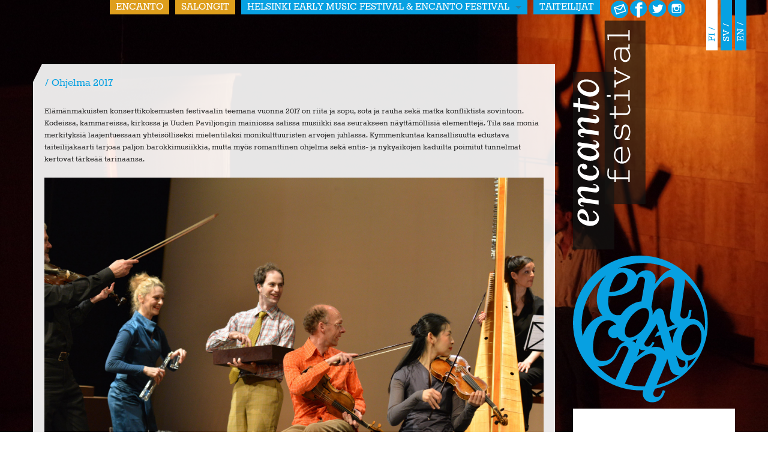

--- FILE ---
content_type: text/html; charset=utf-8
request_url: http://encanto.fi/festival/aiemmat-festivaalit/ohjelma-2017/
body_size: 7787
content:
<!DOCTYPE html>
<html class="no-js festival" lang="fi">
  <head>
	<meta http-equiv="content-type" content="text/html; charset=utf-8" />
    <meta name="viewport" content="width=device-width, initial-scale=1.0" />
	<title>Encanto - Ohjelma 2017 </title>
	<meta name="description" content="" />
	<link rel="stylesheet" type="text/css" href="/site/templates/stylesheets/app.css" />
	<link rel="stylesheet" type="text/css" href="/site/modules/MarkupSocialShareButtons/themes/round-black/theme.css" />
	
    <script src="/site/templates/bower_components/modernizr/modernizr.js"></script>
    <link href='https://fonts.googleapis.com/css?family=Milonga|Muli:300,300italic,400,400italic' rel='stylesheet' type='text/css'>
  </head>
<body class="" style="background: url(/site/assets/files/1086/imgp0076-1.jpg) no-repeat center center fixed;
 		-webkit-background-size: cover; 
	  -moz-background-size: cover;
	  -o-background-size: cover;
	  background-size: cover;">
<script>
  (function(i,s,o,g,r,a,m){i['GoogleAnalyticsObject']=r;i[r]=i[r]||function(){
  (i[r].q=i[r].q||[]).push(arguments)},i[r].l=1*new Date();a=s.createElement(o),
  m=s.getElementsByTagName(o)[0];a.async=1;a.src=g;m.parentNode.insertBefore(a,m)
  })(window,document,'script','//www.google-analytics.com/analytics.js','ga');

  ga('create', 'UA-65706445-1', 'auto');
  ga('send', 'pageview');

</script>
    <div class="contain-to-grid">
    <nav class="top-bar" data-topbar role="navigation">
	  <ul class="title-area ">
		<li class="name">
		  <h1><a href="/"><img class='logo' src='/site/templates/images/Encanto_logo_2016-yhdistys.svg'></a></h1>
		</li>
		<li class="toggle-topbar menu-icon"><a href="#"><span>Menu</span></a></li>
	  </ul>
	<section class="top-bar-section">
	    <ul class="right nav">
			<li class='encanto root'><a href='/'>Encanto</a></li><li class='encanto root'><a href='/salongit/'>Salongit</a></li><li class=' has-dropdown festival'><a href='/festival/'>HELSINKI EARLY MUSIC FESTIVAL &amp; ENCANTO FESTIVAL</a><ul class='submenu dropdown'>
<li class='smitem  '><a href='/festival/epatavallisia-konserttikonsepteja/'>Konserttimuotoilua</a></li>
<li class='smitem  '><a href='/festival/aiemmat-festivaalit/'>ENCANTO FESTIVAL -OHJELMAT 2014-2019</a></li>
</ul>
</li><li class="divider"></li><li class='  '><a href='/festival/taiteilijat/'>Taiteilijat</a></li><li class="divider"></li>	  </ul>
 		  </section>
	  <section class='langswitch right'>
	  	<ul>
		<li class='rotate language '><a href='/en/festival/aiemmat-festivaalit/program-2017/'>EN</a></li><li class='rotate language '><a href='/sv/festival/aiemmat-festivaalit/program-2017/'>SV</a></li><li class='rotate language  active'><a href='/festival/aiemmat-festivaalit/ohjelma-2017/'>FI</a></li>
		<section class='some'>
			<ul class='somelinks' >
				<li class='some'><a href='/uutiskirje/'><img src='/site/templates/images/encanto_email.svg'></a></li>
				<li class='some'><a href='http://www.facebook.com/245709685581159'><img src='/site/templates/images/encanto_facebook.svg'></a></li>
				<li class='some'><a href='https://twitter.com/Encanto_Music'><img src='/site/templates/images/encanto_twitter.svg'></a></li>
				<li class='some'><a href='https://www.instagram.com/encantomusic/'><img src='/site/templates/images/encanto_instagram.svg'></a></li>
			</ul>
		</section>
				</ul>
	  </section>
  </nav>
  </div>
<!--
  	<form class='search' action='/search/' method='get'>
		<input type='text' name='q' placeholder='Search' value='' />
		<button type='submit' name='submit'>Search</button>
	</form>
  <div class="row fullWidth strip">
    	<div id="banner" style="background: url(/site/assets/files/1/uusinvaalee.jpg)  bottom no-repeat ;"></div>
  </div>
-->
    <div class="row">
    	<div class="large-12 columns">
			
	<div class='right'>
			</div>
	<div id='main'>
	
		<!-- main content -->
		<div class="row">
			
						<div class='large-12 columns'>
				<div id='content'>		
				
<div class='row'>
<div class='columns medium-9'>
	<div class='panel'>
	<div class='row festival-title'>
		<div class='medium-12 columns'>
			<h2>Ohjelma 2017<br/>
				<span class='date'></span>
			</h2>
			<p>Elämänmakuisten konserttikokemusten festivaalin teemana vuonna 2017 on riita ja sopu, sota ja rauha sekä matka konfliktista sovintoon. Kodeissa, kammareissa, kirkossa ja Uuden Paviljongin mainiossa salissa musiikki saa seurakseen näyttämöllisiä elementtejä. Tila saa monia merkityksiä laajentuessaan yhteisölliseksi mielentilaksi monikulttuuristen arvojen juhlassa. Kymmenkuntaa kansallisuutta edustava taiteilijakaarti tarjoaa paljon barokkimusiikkia, mutta myös romanttinen ohjelma sekä entis- ja nykyaikojen kaduilta poimitut tunnelmat kertovat tärkeää tarinaansa.</p>

			<img src='/site/assets/files/1265/09_angels_share_oliver_proske.jpg'>

			<p>Kauniaisissa toukokuussa 2017 toista kertaa järjestettävä Encanto Festival puhaltaa klassisen musiikin upeisiin teoksiin uudella tavalla henkeä kun vauhtiin pääsevät saksalaiset ja suomalaiset ja muualta tulevat kokeilevista konserttikäytännöistä kiinnostuneet (barokki)musiikin huipputaitajat. Encanto Festivalin taiteellinen johtaja on maailmaa kiertävä barokkiviulisti Georg Kallweit, joka tuo mukanaan upean kattauksen huippusoittajia mm. Saksasta ja Hollannista. Kotimaisten ja saksalaisten muusikoiden omat ohjelmanumerot värittävät festivaalia, mutta ytimessä on yhteistyö. Vuoden 2017 pääprojekti on Angels' Share.</p>

<p>Festivaalin 2017 suurena teemana on riita ja sovinto. Festivaali osallistuu näin Suomen 100-vuotisen historian käsittelyyn: Sodasta rauhaan, riidasta sovintoon ja surusta lohtuun löytävät niin musikaalisia kuin sanallisia ilmentymiä sekä konserteissa että salongeissa. Kaikissa tapahtumissa Encanton piirissä luodaan keskusteleva ja yhteisöllinen ilmapiiri. Yleisön hellintä taidetapahtumien pitkälle mietityillä sisällöillä ja laadukkaalla esittämisellä, pienet suupalat sopivissa väleissä sekä tuotantoväen luoma ystävällinen ilmapiiri ovat elämänläheisen festivaalin ydinmissioita. Viikonloppua voi viettää useassakin tapahtumassa uusia ja vanhoja ystäviä kohdaten.</p>
		</div>
	</div>		
</div>

<div class='panel'>
				<div class='row event-list' data-equalizer>
					<div class='medium-9 columns' data-equalizer-watch>
						<p class='date'>/ 24.05.2017 / 19.00 / Sininen huvila, Helsinki<br/>
						<span class='address'>Linnunlauluntie 11</span></p>
						<h2 class='event-header'>OUVERTURE
						<span class='subtitle'>Nelikätisesti Mendelssohn, Schubert, Schumann, Brahms</span></h2>
						<p>Amsterdam Piano Duo<br />
Leo van Doeselaar &amp; Wyneke Jordans<br />
Risto Nordell, juonto</p>
						<p><p>Kesäyön unelma -alkusoitto 17-vuotiaan Felix Mendelssohnin ensiversiona, Schubertin Fantasia f-molli, Brahmisin unkarilaisia tansseja ja muita upeita teoksia flyygelin ääressä! Risto Nordellin puheet limittyvät musiikkiohjelman ja taukojen kanssa ja musiikkia on luvassa tarpeeksi, sillä salonkinautintoon ei kuulu kiire. Yhteisistä hetkistä ja Töölönlahden maisemista kannattaa jäädä nauttimaan ohjelman jälkeenkin.</p>

<p>Encanto Festivalin avajaiskonsertti toteutetaan yhteistyössä ja osana Linnunlaulun huviloiden ympärivuotista salonkisarjaa Helsingissä.</p></p>
						<p class='readmore'><a href='/festival/aiemmat-festivaalit/ohjelma-2017/ouverture/'>&gt; Lue lisää</a></p><div class='ticketlink'><a href='https://liveto.fi/tapahtumat/ouverture-nelikatisesti-mendelssohn-schubert-schumann/'>OSTA LIPUT</a></div>

					</div>
					<div class='medium-3 columns' data-equalizer-watch>
						<div class='pict'>
							<img class='right' src='/site/assets/files/1274/jordans-vandoeselaar_fp.200x200.jpeg'>
							<ul class='MarkupSocialShareButtons cf'><li class='mssb-item mssb-email'>
                            <a title='email' href='mailto:?subject=OUVERTURE&body=%0A%0Ahttp%3A%2F%2Fencanto.fi%2Ffestival%2Faiemmat-festivaalit%2Fohjelma-2017%2Fouverture%2F%0A%0AKes%C3%A4y%C3%B6n%20unelma%20-alkusoitto%2017-vuotiaan%20Felix%20Mendelssohnin%20ensiversiona%2C%20Schubertin%20Fantasia%E2%80%A6'><img src="/site/modules/MarkupSocialShareButtons/themes/round-black/png/mail.png"/></a>
                        </li><li class='mssb-item mssb-facebook mssb-popup'>
                            <a target='_blank' title='facebook' href='https://www.facebook.com/sharer/sharer.php?s=100&p[title]=OUVERTURE&p[summary]=Kes%C3%A4y%C3%B6n%20unelma%20-alkusoitto%2017-vuotiaan%20Felix%20Mendelssohnin%20ensiversiona%2C%20Schubertin%20Fantasia%E2%80%A6&p[url]=http%3A%2F%2Fencanto.fi%2Ffestival%2Faiemmat-festivaalit%2Fohjelma-2017%2Fouverture%2F&p[images][0]=http%3A%2F%2Fencanto.fi%2Fsite%2Fassets%2Ffiles%2F1274%2Fjordans-vandoeselaar_fp.jpeg'><img src="/site/modules/MarkupSocialShareButtons/themes/round-black/png/facebook-square.png"/></a>
                        </li><li class='mssb-item mssb-twitter mssb-popup'>
                            <a target='_blank' title='twitter' href='https://twitter.com/intent/tweet?url=http%3A%2F%2Fencanto.fi%2Ffestival%2Faiemmat-festivaalit%2Fohjelma-2017%2Fouverture%2F&text=Kes%C3%A4y%C3%B6n%20unelma%20-alkusoitto%2017-vuotiaan%20Felix%20Mendelssohnin%20ensiversiona%2C%20Schubertin%20Fantasia%E2%80%A6&hashtags='><img src="/site/modules/MarkupSocialShareButtons/themes/round-black/png/twitter.png"/></a>
                        </li></ul>
							<!---->
						</div>
					</div>
				</div>
			</div>
			
<div class='panel'>
				<div class='row event-list' data-equalizer>
					<div class='medium-9 columns' data-equalizer-watch>
						<p class='date'>/ 25.05.2017 / 19.00 / Uusi Paviljonki<br/>
						<span class='address'>Läntinen koulupolku 1-3</span></p>
						<h2 class='event-header'>CONSILIUM EUROPA
						<span class='subtitle'>Musikaalinen kaksintaistelu, konserttoja</span></h2>
						<p>Encanto House Band<br />
Roman Schatz, juonto</p>
						<p><p>Bach - Telemann - Vivaldi - Sammartini</p>

<p>Kaksoiskonserttojen huumaa, toinen toistaan parempaa soitantaa ”concertare”-hengessä. Solisteina esiintyy Encanto House Bandin jäseniä kuten Mayumi Hirasaki, Georg Kallweit, Hanna Haapamäki ja Jussi Seppänen. Roman Schatz juontaa konsertin.</p></p>
						<p class='readmore'><a href='/festival/aiemmat-festivaalit/ohjelma-2017/consilium-europa/'>&gt; Lue lisää</a></p><div class='ticketlink'><a href='https://liveto.fi/tapahtumat/encanto-festival-consilium-europa/?q=con'>OSTA LIPUT</a></div>

					</div>
					<div class='medium-3 columns' data-equalizer-watch>
						<div class='pict'>
							<img class='right' src='/site/assets/files/1275/imgp0197.200x200.png'>
							<ul class='MarkupSocialShareButtons cf'><li class='mssb-item mssb-email'>
                            <a title='email' href='mailto:?subject=CONSILIUM%20EUROPA&body=%0A%0Ahttp%3A%2F%2Fencanto.fi%2Ffestival%2Faiemmat-festivaalit%2Fohjelma-2017%2Fconsilium-europa%2F%0A%0ABach%20-%20Telemann%20-%20Vivaldi%20-%20Sammartini%0A%0AKaksoiskonserttojen%20huumaa%2C%20toinen%20toistaan%20parempaa%E2%80%A6'><img src="/site/modules/MarkupSocialShareButtons/themes/round-black/png/mail.png"/></a>
                        </li><li class='mssb-item mssb-facebook mssb-popup'>
                            <a target='_blank' title='facebook' href='https://www.facebook.com/sharer/sharer.php?s=100&p[title]=CONSILIUM%20EUROPA&p[summary]=Bach%20-%20Telemann%20-%20Vivaldi%20-%20Sammartini%0A%0AKaksoiskonserttojen%20huumaa%2C%20toinen%20toistaan%20parempaa%E2%80%A6&p[url]=http%3A%2F%2Fencanto.fi%2Ffestival%2Faiemmat-festivaalit%2Fohjelma-2017%2Fconsilium-europa%2F&p[images][0]=http%3A%2F%2Fencanto.fi%2Fsite%2Fassets%2Ffiles%2F1275%2Fimgp0197.png'><img src="/site/modules/MarkupSocialShareButtons/themes/round-black/png/facebook-square.png"/></a>
                        </li><li class='mssb-item mssb-twitter mssb-popup'>
                            <a target='_blank' title='twitter' href='https://twitter.com/intent/tweet?url=http%3A%2F%2Fencanto.fi%2Ffestival%2Faiemmat-festivaalit%2Fohjelma-2017%2Fconsilium-europa%2F&text=Bach%20-%20Telemann%20-%20Vivaldi%20-%20Sammartini%0A%0AKaksoiskonserttojen%20huumaa%2C%20toinen%20toistaan%20parempaa%E2%80%A6&hashtags='><img src="/site/modules/MarkupSocialShareButtons/themes/round-black/png/twitter.png"/></a>
                        </li></ul>
							<!---->
						</div>
					</div>
				</div>
			</div>
			
<div class='panel'>
				<div class='row event-list' data-equalizer>
					<div class='medium-9 columns' data-equalizer-watch>
						<p class='date'>/ 26.05.2017 / 12.00 / Uusi Paviljonki<br/>
						<span class='address'>Läntinen koulupolku 1-3</span></p>
						<h2 class='event-header'>KRICH!!!
						<span class='subtitle'>Musiikkiteatteria taistosta lohtuun klo 10 ja 12</span></h2>
						<p>Nuorisobarokkiorkesterit Bachs Erben (Michaelstein) ja Itis Ensemble (Itä-Helsingin Musiikkiopisto)<br />
Heike Hennig, ohjaus ja koreografia</p>
						<p><p>Nuoret esiintyvät nuorille konsertissa, jonka dramaturgia käsittelee kiistatilanteita ja sopua. Mukana on katutaiteita ja klassista ohjelmaa. Monikulttuurisuus on moniulotteista sisällön ja esiintyjien osalta, kun mukana on tanssijoita ja muusikoita erilaisista kulttuureista (katu, konserttisali, Eurooppa, Syyria...). Kouluille tarkoitetut ohjelmat antavat paljon keskustelunaiheita ajankohtaisista asioista.</p></p>
						<p class='readmore'><a href='/festival/aiemmat-festivaalit/ohjelma-2017/krich/'>&gt; Lue lisää</a></p>
					</div>
					<div class='medium-3 columns' data-equalizer-watch>
						<div class='pict'>
							<img class='right' src='/site/assets/files/1276/bachs-erben.200x200.jpg'>
							<ul class='MarkupSocialShareButtons cf'><li class='mssb-item mssb-email'>
                            <a title='email' href='mailto:?subject=KRICH%21%21%21&body=%0A%0Ahttp%3A%2F%2Fencanto.fi%2Ffestival%2Faiemmat-festivaalit%2Fohjelma-2017%2Fkrich%2F%0A%0ANuoret%20esiintyv%C3%A4t%20nuorille%20konsertissa%2C%20jonka%20dramaturgia%20k%C3%A4sittelee%20kiistatilanteita%20ja%20sopua.%E2%80%A6'><img src="/site/modules/MarkupSocialShareButtons/themes/round-black/png/mail.png"/></a>
                        </li><li class='mssb-item mssb-facebook mssb-popup'>
                            <a target='_blank' title='facebook' href='https://www.facebook.com/sharer/sharer.php?s=100&p[title]=KRICH%21%21%21&p[summary]=Nuoret%20esiintyv%C3%A4t%20nuorille%20konsertissa%2C%20jonka%20dramaturgia%20k%C3%A4sittelee%20kiistatilanteita%20ja%20sopua.%E2%80%A6&p[url]=http%3A%2F%2Fencanto.fi%2Ffestival%2Faiemmat-festivaalit%2Fohjelma-2017%2Fkrich%2F&p[images][0]=http%3A%2F%2Fencanto.fi%2Fsite%2Fassets%2Ffiles%2F1276%2Fbachs-erben.jpg'><img src="/site/modules/MarkupSocialShareButtons/themes/round-black/png/facebook-square.png"/></a>
                        </li><li class='mssb-item mssb-twitter mssb-popup'>
                            <a target='_blank' title='twitter' href='https://twitter.com/intent/tweet?url=http%3A%2F%2Fencanto.fi%2Ffestival%2Faiemmat-festivaalit%2Fohjelma-2017%2Fkrich%2F&text=Nuoret%20esiintyv%C3%A4t%20nuorille%20konsertissa%2C%20jonka%20dramaturgia%20k%C3%A4sittelee%20kiistatilanteita%20ja%20sopua.%E2%80%A6&hashtags='><img src="/site/modules/MarkupSocialShareButtons/themes/round-black/png/twitter.png"/></a>
                        </li></ul>
							<!---->
						</div>
					</div>
				</div>
			</div>
			
<div class='panel'>
				<div class='row event-list' data-equalizer>
					<div class='medium-9 columns' data-equalizer-watch>
						<p class='date'>/ 26.05.2017 / 19.00 / Kauniaisten kirkko<br/>
						<span class='address'>Kavallintie 3</span></p>
						<h2 class='event-header'>INCONTRO
						<span class='subtitle'>Virtuoosivariaatioita tiloissa</span></h2>
						<p>Urban Strings<br />
Leo van Doeselaar, urut</p>
						<p><p>Buxtehude - Bach - Danksagmüller - Pachelbel - Biber</p>

<p>Kaiku, kaanon, variaatio, muutos sekä yksinäisyydestä yhteiseen kuvaavat konserttitapahtuman taiteellista kaarrosta. Tila on yksi konsertin olennainen elementti kun Kauniaisten kirkon kulmat, sopet ja akustiset mahdollisuudet nivoutuvat musikaaliseen tarinaan.</p></p>
						<p class='readmore'><a href='/festival/aiemmat-festivaalit/ohjelma-2017/incontro/'>&gt; Lue lisää</a></p><div class='ticketlink'><a href='https://liveto.fi/tapahtumat/encanto-festival-incontro/'>OSTA LIPUT</a></div>

					</div>
					<div class='medium-3 columns' data-equalizer-watch>
						<div class='pict'>
							<img class='right' src='/site/assets/files/1277/urbanstrings.200x200.jpeg'>
							<ul class='MarkupSocialShareButtons cf'><li class='mssb-item mssb-email'>
                            <a title='email' href='mailto:?subject=INCONTRO&body=%0A%0Ahttp%3A%2F%2Fencanto.fi%2Ffestival%2Faiemmat-festivaalit%2Fohjelma-2017%2Fincontro%2F%0A%0ABuxtehude%20-%20Bach%20-%20Danksagm%C3%BCller%20-%20Pachelbel%20-%20Biber%0A%0AKaiku%2C%20kaanon%2C%20variaatio%2C%20muutos%20sek%C3%A4%E2%80%A6'><img src="/site/modules/MarkupSocialShareButtons/themes/round-black/png/mail.png"/></a>
                        </li><li class='mssb-item mssb-facebook mssb-popup'>
                            <a target='_blank' title='facebook' href='https://www.facebook.com/sharer/sharer.php?s=100&p[title]=INCONTRO&p[summary]=Buxtehude%20-%20Bach%20-%20Danksagm%C3%BCller%20-%20Pachelbel%20-%20Biber%0A%0AKaiku%2C%20kaanon%2C%20variaatio%2C%20muutos%20sek%C3%A4%E2%80%A6&p[url]=http%3A%2F%2Fencanto.fi%2Ffestival%2Faiemmat-festivaalit%2Fohjelma-2017%2Fincontro%2F&p[images][0]=http%3A%2F%2Fencanto.fi%2Fsite%2Fassets%2Ffiles%2F1277%2Furbanstrings.jpeg'><img src="/site/modules/MarkupSocialShareButtons/themes/round-black/png/facebook-square.png"/></a>
                        </li><li class='mssb-item mssb-twitter mssb-popup'>
                            <a target='_blank' title='twitter' href='https://twitter.com/intent/tweet?url=http%3A%2F%2Fencanto.fi%2Ffestival%2Faiemmat-festivaalit%2Fohjelma-2017%2Fincontro%2F&text=Buxtehude%20-%20Bach%20-%20Danksagm%C3%BCller%20-%20Pachelbel%20-%20Biber%0A%0AKaiku%2C%20kaanon%2C%20variaatio%2C%20muutos%20sek%C3%A4%E2%80%A6&hashtags='><img src="/site/modules/MarkupSocialShareButtons/themes/round-black/png/twitter.png"/></a>
                        </li></ul>
							<!---->
						</div>
					</div>
				</div>
			</div>
			
<div class='panel'>
				<div class='row event-list' data-equalizer>
					<div class='medium-9 columns' data-equalizer-watch>
						<p class='date'>/ 27.05.2017 /  / Salonkitilaajien koti, yritys tms.<br/>
						<span class='address'></span></p>
						<h2 class='event-header'>SALON - festivaalitapahtumia yksityistiloissa
						<span class='subtitle'></span></h2>
						
						<p><p><strong>TAIDESALONGIT KAUNIAISISSA, ESPOOSSA HELSINGISSÄ JA LÄHIYMPÄRISTÖSSÄ</strong></p>

<p><em>Salonki on osa lauantaista kokonaiselämystä ja erityislaatuinen tilaisuus nauttia taiteista ja ystävien seurasta monin tavoin! Ystäväjoukon kanssa kokoonnutaan kotiin tai muuhun tilaan iltapäivällä kuulemaan musiikkia ja keskustelemaan taiteista ja päivänpolttavista aiheista kuten festivaaliteemaankin liittyvästä Suomen itsenäisyyden taustalla olevasta sota-rauha-teemasta. Isäntäväki voi halutessaan helliä seuruetta myös ruokatarjoiluilla. Illaksi siirrytään festivaalin päätapahtumaan Uuteen Paviljonkiin koko konkkaronkan voimin. Angels' Share -esityksen jälkeen juhlitaan ja nautitaan Café Makiatan herkkuja vanhojen ja uusien ystävien seurassa.</em></p></p>
						<p class='readmore'><a href='/festival/aiemmat-festivaalit/ohjelma-2017/salon-festivaalitapahtumia-yksityistiloissa/'>&gt; Lue lisää</a></p>
					</div>
					<div class='medium-3 columns' data-equalizer-watch>
						<div class='pict'>
							<img class='right' src='/site/assets/files/1328/salonki2.200x200.jpg'>
							<ul class='MarkupSocialShareButtons cf'><li class='mssb-item mssb-email'>
                            <a title='email' href='mailto:?subject=SALON%20-%20festivaalitapahtumia%20yksityistiloissa&body=%0A%0Ahttp%3A%2F%2Fencanto.fi%2Ffestival%2Faiemmat-festivaalit%2Fohjelma-2017%2Fsalon-festivaalitapahtumia-yksityistiloissa%2F%0A%0ATAIDESALONGIT%20KAUNIAISISSA%2C%20ESPOOSSA%20HELSINGISS%C3%84%20JA%20L%C3%84HIYMP%C3%84RIST%C3%96SS%C3%84%0A%0ASalonki%20on%20osa%E2%80%A6'><img src="/site/modules/MarkupSocialShareButtons/themes/round-black/png/mail.png"/></a>
                        </li><li class='mssb-item mssb-facebook mssb-popup'>
                            <a target='_blank' title='facebook' href='https://www.facebook.com/sharer/sharer.php?s=100&p[title]=SALON%20-%20festivaalitapahtumia%20yksityistiloissa&p[summary]=TAIDESALONGIT%20KAUNIAISISSA%2C%20ESPOOSSA%20HELSINGISS%C3%84%20JA%20L%C3%84HIYMP%C3%84RIST%C3%96SS%C3%84%0A%0ASalonki%20on%20osa%E2%80%A6&p[url]=http%3A%2F%2Fencanto.fi%2Ffestival%2Faiemmat-festivaalit%2Fohjelma-2017%2Fsalon-festivaalitapahtumia-yksityistiloissa%2F&p[images][0]=http%3A%2F%2Fencanto.fi%2Fsite%2Fassets%2Ffiles%2F1328%2Fsalonki2.jpg'><img src="/site/modules/MarkupSocialShareButtons/themes/round-black/png/facebook-square.png"/></a>
                        </li><li class='mssb-item mssb-twitter mssb-popup'>
                            <a target='_blank' title='twitter' href='https://twitter.com/intent/tweet?url=http%3A%2F%2Fencanto.fi%2Ffestival%2Faiemmat-festivaalit%2Fohjelma-2017%2Fsalon-festivaalitapahtumia-yksityistiloissa%2F&text=TAIDESALONGIT%20KAUNIAISISSA%2C%20ESPOOSSA%20HELSINGISS%C3%84%20JA%20L%C3%84HIYMP%C3%84RIST%C3%96SS%C3%84%0A%0ASalonki%20on%20osa%E2%80%A6&hashtags='><img src="/site/modules/MarkupSocialShareButtons/themes/round-black/png/twitter.png"/></a>
                        </li></ul>
							<!---->
						</div>
					</div>
				</div>
			</div>
			
<div class='panel'>
				<div class='row event-list' data-equalizer>
					<div class='medium-9 columns' data-equalizer-watch>
						<p class='date'>/ 27.05.2017 / 19.00 / Uusi Paviljonki<br/>
						<span class='address'>Läntinen koulupolku 1-3</span></p>
						<h2 class='event-header'>ANGELS&#039; SHARE - Staged concert
						<span class='subtitle'>Näyttämöllinen konsertti ja juhlat päälle</span></h2>
						<p>Nico and the Navigators<br />
Urban Strings</p>
						<p><p>”Angel´s share” eli ”enkelin osuus” on viskin tislaukseen liittyvää hävikkiä kuvaava sanontatapa ja myös tässä esiteltävän leikkisän ja vertauskuvia pursuavan konsertti-illan otsikko. Musiikillisia yhtymäkohtia kuullaan Purcellin ja pubimusiikin välillä kun esityksessä kohtaavat vanha korkeakulttuuri ja pubikulttuuri melankolian, vimman ja elämänilon siivittämänä. Tekijöinä ovat palkittu berliiniläinen musiikkiteatteriryhmä Nico and the Navigators sekä berliiniläinen Urban Strings -yhtye.</p></p>
						<p class='readmore'><a href='/festival/aiemmat-festivaalit/ohjelma-2017/angels-share/'>&gt; Lue lisää</a></p><div class='ticketlink'><a href='https://liveto.fi/tapahtumat/encanto-festival-angels-share/?q=angels'>OSTA LIPUT</a></div>

					</div>
					<div class='medium-3 columns' data-equalizer-watch>
						<div class='pict'>
							<img class='right' src='/site/assets/files/1282/09_angels_share_oliver_proske.200x200.jpeg'>
							<ul class='MarkupSocialShareButtons cf'><li class='mssb-item mssb-email'>
                            <a title='email' href='mailto:?subject=ANGELS%27%20SHARE%20-%20Staged%20concert&body=%0A%0Ahttp%3A%2F%2Fencanto.fi%2Ffestival%2Faiemmat-festivaalit%2Fohjelma-2017%2Fangels-share%2F%0A%0A%E2%80%9DAngel%C2%B4s%20share%E2%80%9D%20eli%20%E2%80%9Denkelin%20osuus%E2%80%9D%20on%20viskin%20tislaukseen%20liittyv%C3%A4%C3%A4%20h%C3%A4vikki%C3%A4%20kuvaava%E2%80%A6'><img src="/site/modules/MarkupSocialShareButtons/themes/round-black/png/mail.png"/></a>
                        </li><li class='mssb-item mssb-facebook mssb-popup'>
                            <a target='_blank' title='facebook' href='https://www.facebook.com/sharer/sharer.php?s=100&p[title]=ANGELS%27%20SHARE%20-%20Staged%20concert&p[summary]=%E2%80%9DAngel%C2%B4s%20share%E2%80%9D%20eli%20%E2%80%9Denkelin%20osuus%E2%80%9D%20on%20viskin%20tislaukseen%20liittyv%C3%A4%C3%A4%20h%C3%A4vikki%C3%A4%20kuvaava%E2%80%A6&p[url]=http%3A%2F%2Fencanto.fi%2Ffestival%2Faiemmat-festivaalit%2Fohjelma-2017%2Fangels-share%2F&p[images][0]=http%3A%2F%2Fencanto.fi%2Fsite%2Fassets%2Ffiles%2F1282%2F09_angels_share_oliver_proske.jpeg'><img src="/site/modules/MarkupSocialShareButtons/themes/round-black/png/facebook-square.png"/></a>
                        </li><li class='mssb-item mssb-twitter mssb-popup'>
                            <a target='_blank' title='twitter' href='https://twitter.com/intent/tweet?url=http%3A%2F%2Fencanto.fi%2Ffestival%2Faiemmat-festivaalit%2Fohjelma-2017%2Fangels-share%2F&text=%E2%80%9DAngel%C2%B4s%20share%E2%80%9D%20eli%20%E2%80%9Denkelin%20osuus%E2%80%9D%20on%20viskin%20tislaukseen%20liittyv%C3%A4%C3%A4%20h%C3%A4vikki%C3%A4%20kuvaava%E2%80%A6&hashtags='><img src="/site/modules/MarkupSocialShareButtons/themes/round-black/png/twitter.png"/></a>
                        </li></ul>
							<!---->
						</div>
					</div>
				</div>
			</div>
			
<div class='panel'>
				<div class='row event-list' data-equalizer>
					<div class='medium-9 columns' data-equalizer-watch>
						<p class='date'>/ 28.05.2017 /  / Kauniaisten kirkko<br/>
						<span class='address'>Kavallintie 3</span></p>
						<h2 class='event-header'>EXAUDI
						<span class='subtitle'>Kantaattimessu klo 10 / Högmässa med kantat kl. 12</span></h2>
						<p>Festivaalitaiteilijoita<br />
Festivaalikuoro Chorus Granielis<br />
Anna Marte, sopraano<br />
Teppo Lampela, altto ja basso<br />
Niall Chorell, tenori</p>
						<p><p>Kauniaislaisista laulajista koottu festivaalikuoro vastaa Encanto House Bandin kanssa jumalanpalvelusmusiikista. Upea Bachin kantaatti "Sie werden euch in den Bann tun BWV 44" soi festivaalisunnuntaina sekä suomen- että ruotsinkielisessä jumalanpalveluksessa.</p></p>
						<p class='readmore'><a href='/festival/aiemmat-festivaalit/ohjelma-2017/exaudi/'>&gt; Lue lisää</a></p>
					</div>
					<div class='medium-3 columns' data-equalizer-watch>
						<div class='pict'>
							
							<ul class='MarkupSocialShareButtons cf'><li class='mssb-item mssb-email'>
                            <a title='email' href='mailto:?subject=EXAUDI&body=%0A%0Ahttp%3A%2F%2Fencanto.fi%2Ffestival%2Faiemmat-festivaalit%2Fohjelma-2017%2Fexaudi%2F%0A%0AKauniaislaisista%20laulajista%20koottu%20festivaalikuoro%20vastaa%20Encanto%20House%20Bandin%20kanssa%E2%80%A6'><img src="/site/modules/MarkupSocialShareButtons/themes/round-black/png/mail.png"/></a>
                        </li><li class='mssb-item mssb-facebook mssb-popup'>
                            <a target='_blank' title='facebook' href='https://www.facebook.com/sharer/sharer.php?s=100&p[title]=EXAUDI&p[summary]=Kauniaislaisista%20laulajista%20koottu%20festivaalikuoro%20vastaa%20Encanto%20House%20Bandin%20kanssa%E2%80%A6&p[url]=http%3A%2F%2Fencanto.fi%2Ffestival%2Faiemmat-festivaalit%2Fohjelma-2017%2Fexaudi%2F&p[images][0]='><img src="/site/modules/MarkupSocialShareButtons/themes/round-black/png/facebook-square.png"/></a>
                        </li><li class='mssb-item mssb-twitter mssb-popup'>
                            <a target='_blank' title='twitter' href='https://twitter.com/intent/tweet?url=http%3A%2F%2Fencanto.fi%2Ffestival%2Faiemmat-festivaalit%2Fohjelma-2017%2Fexaudi%2F&text=Kauniaislaisista%20laulajista%20koottu%20festivaalikuoro%20vastaa%20Encanto%20House%20Bandin%20kanssa%E2%80%A6&hashtags='><img src="/site/modules/MarkupSocialShareButtons/themes/round-black/png/twitter.png"/></a>
                        </li></ul>
							<!---->
						</div>
					</div>
				</div>
			</div>
			
<div class='panel'>
				<div class='row event-list' data-equalizer>
					<div class='medium-9 columns' data-equalizer-watch>
						<p class='date'>/ 28.05.2017 / 16.00 / Uusi Paviljonki<br/>
						<span class='address'>Läntinen koulupolku 1-3</span></p>
						<h2 class='event-header'>FINALE
						<span class='subtitle'>Vaelluskonsertti tilassa ja toisessa</span></h2>
						<p>Encanto House Band<br />
Festivaalitaiteilijoita<br />
Festivaalikuoro Chorus Granielis</p>
						<p><p>”Musiikkiruokalistallla” on tarjolla festivaalitaiteilijoiden mukaansatempaavia kamarimusiikkiesityksiä eri tiloissa. Kuulijat kokoavat itselleen mieluisan konserttikokemuksen vaellellen tilasta toiseen. Loppuhuipennuksessa kohtaavat kaikki ja festivaali päättyy Uuden Paviljongin salissa, jossa kuullaan Telemannin musiikkia sekä kuoro-osa Bachin kantaatista BWV 97 In allen meinen Taten.</p></p>
						<p class='readmore'><a href='/festival/aiemmat-festivaalit/ohjelma-2017/finale/'>&gt; Lue lisää</a></p><div class='ticketlink'><a href='https://liveto.fi/tapahtumat/encanto-festival-finale/?q=enca'>OSTA LIPUT</a></div>

					</div>
					<div class='medium-3 columns' data-equalizer-watch>
						<div class='pict'>
							<img class='right' src='/site/assets/files/1280/imgp0143.200x200.jpg'>
							<ul class='MarkupSocialShareButtons cf'><li class='mssb-item mssb-email'>
                            <a title='email' href='mailto:?subject=FINALE&body=%0A%0Ahttp%3A%2F%2Fencanto.fi%2Ffestival%2Faiemmat-festivaalit%2Fohjelma-2017%2Ffinale%2F%0A%0A%E2%80%9DMusiikkiruokalistallla%E2%80%9D%20on%20tarjolla%20festivaalitaiteilijoiden%20mukaansatempaavia%E2%80%A6'><img src="/site/modules/MarkupSocialShareButtons/themes/round-black/png/mail.png"/></a>
                        </li><li class='mssb-item mssb-facebook mssb-popup'>
                            <a target='_blank' title='facebook' href='https://www.facebook.com/sharer/sharer.php?s=100&p[title]=FINALE&p[summary]=%E2%80%9DMusiikkiruokalistallla%E2%80%9D%20on%20tarjolla%20festivaalitaiteilijoiden%20mukaansatempaavia%E2%80%A6&p[url]=http%3A%2F%2Fencanto.fi%2Ffestival%2Faiemmat-festivaalit%2Fohjelma-2017%2Ffinale%2F&p[images][0]=http%3A%2F%2Fencanto.fi%2Fsite%2Fassets%2Ffiles%2F1280%2Fimgp0143.jpg'><img src="/site/modules/MarkupSocialShareButtons/themes/round-black/png/facebook-square.png"/></a>
                        </li><li class='mssb-item mssb-twitter mssb-popup'>
                            <a target='_blank' title='twitter' href='https://twitter.com/intent/tweet?url=http%3A%2F%2Fencanto.fi%2Ffestival%2Faiemmat-festivaalit%2Fohjelma-2017%2Ffinale%2F&text=%E2%80%9DMusiikkiruokalistallla%E2%80%9D%20on%20tarjolla%20festivaalitaiteilijoiden%20mukaansatempaavia%E2%80%A6&hashtags='><img src="/site/modules/MarkupSocialShareButtons/themes/round-black/png/twitter.png"/></a>
                        </li></ul>
							<!---->
						</div>
					</div>
				</div>
			</div>
			
</div>
<div class='columns medium-3'><div id='festival-logo'><a href='/festival/'><img src='/site/templates/images/encanto_festival.svg'></a></div>
<div id='encanto-logo'><a href='/'><img src='/site/templates/images/Encanto_logo_2016.svg'></a></div>
<div id='banner'><a href=''><img src='/site/assets/files/1086/helsinki2020_logo2.jpg'></a></div></div>
</div>				</div>
			</div>
									</div>

	</div>
	<div class="reveal-modal medium" id="myModal" data-reveal style="display: none">
	  <a class="close-reveal-modal" aria-label="Close">&#215;</a>
	</div>
	<!-- footer -->
<footer id='footer'>
	<div class="row">
		<div class="medium-12 columns text-right">
		<a href='/jasensivu/'>Members and musicians</a>		</div>	
	</div>
</footer>
    <script src="/site/templates/bower_components/jquery/dist/jquery.min.js"></script>
    <script src="/site/templates/bower_components/foundation/js/foundation.min.js"></script>
    <script src="/site/templates/js/app.js"></script>
    <script src="/site/templates/js/blog.js"></script>
    <script src="/site/templates/js/MarkupSocialShareButtons.js"></script>
  </body>
</html>

--- FILE ---
content_type: image/svg+xml
request_url: http://encanto.fi/site/templates/images/encanto_instagram.svg
body_size: 896
content:
<?xml version="1.0" encoding="utf-8"?>
<!-- Generator: Adobe Illustrator 15.0.3, SVG Export Plug-In . SVG Version: 6.00 Build 0)  -->
<!DOCTYPE svg PUBLIC "-//W3C//DTD SVG 1.1//EN" "http://www.w3.org/Graphics/SVG/1.1/DTD/svg11.dtd">
<svg version="1.1" id="Layer_1" xmlns="http://www.w3.org/2000/svg" xmlns:xlink="http://www.w3.org/1999/xlink" x="0px" y="0px"
	 width="28.646px" height="30.453px" viewBox="0 0 28.646 30.453" enable-background="new 0 0 28.646 30.453" xml:space="preserve">
<circle fill="#FFFFFF" cx="14.62" cy="15.291" r="11.109"/>
<g id="Group" transform="translate(522.000000, 0.000000)">
	<path id="Shape_2_" fill="#07A0E1" d="M-501.754,11.191V8.958V8.593h-0.351h-2.331v2.598H-501.754z"/>
	<path id="Shape_3_" fill="#07A0E1" d="M-507.749,17.285c1.518,0,2.78-1.25,2.78-2.78c0-0.632-0.184-1.166-0.533-1.615
		c-0.534-0.716-1.348-1.165-2.232-1.165s-1.699,0.449-2.233,1.165c-0.365,0.45-0.533,0.983-0.533,1.615
		C-510.529,16.119-509.265,17.285-507.749,17.285L-507.749,17.285z"/>
	<path id="Shape_4_" fill="#07A0E1" d="M-507.665,0C-515.64,0-522,6.445-522,14.336c0,7.975,6.444,14.335,14.335,14.335
		c7.976,0,14.335-6.444,14.335-14.335C-493.329,6.445-499.773,0-507.665,0L-507.665,0z M-499.957,12.988v6.361
		c0,1.697-1.348,3.047-3.046,3.047h-9.59c-1.699,0-3.047-1.35-3.047-3.047v-6.361V9.759c0-1.699,1.348-3.047,3.047-3.047h9.59
		c1.698,0,3.046,1.348,3.046,3.047V12.988L-499.957,12.988z"/>
	<path id="Shape_1_" fill="#07A0E1" d="M-503.537,14.603c0,2.331-1.881,4.297-4.296,4.297c-2.331,0-4.296-1.882-4.296-4.297
		c0-0.533,0.084-1.081,0.365-1.615h-2.331v6.361c0,0.8,0.632,1.518,1.517,1.518h9.576c0.799,0,1.518-0.633,1.518-1.518v-6.361
		h-2.331C-503.636,13.438-503.537,13.971-503.537,14.603L-503.537,14.603z"/>
</g>
</svg>


--- FILE ---
content_type: application/javascript; charset=UTF-8
request_url: http://encanto.fi/site/templates/js/blog.js
body_size: 431
content:
$(document).ready(function() {

	/* ORIGINAL CODE FROM THE BLOG PROFILE BY RYAN CRAMER. Added and amended here by Kongondo */

	// mobile navigation
	$("select.nav").change(function() {
		window.location.href = $(this).val();
	}); 

	// Move navigation and search around, depending on whether mobile or desktop
	$(window).resize(function() {
		if($("#top-nav").find("form.mobile").is(":visible")) {
			var $subnav = $("#nav #sub-nav"); 
			if($subnav.size() > 0) {
				$("#sidebar").prepend($subnav); 
				//$("#sidebar").append($("#site-search-form")); 
				//$("#site-search").prepend($("#topnav")); 
			}
		} else {
			$subnav = $("#sidebar #sub-nav"); 
			if($subnav.size() > 0) {
				$("#nav").append($subnav); 
				/*$("#site-search").prepend($("#site-search-form")); */
				$("#nav").prepend($("#top-nav")); 	
			}
		}
	}).resize();

}); 



--- FILE ---
content_type: image/svg+xml
request_url: http://encanto.fi/site/templates/images/encanto_twitter.svg
body_size: 838
content:
<?xml version="1.0" encoding="utf-8"?>
<!-- Generator: Adobe Illustrator 15.0.3, SVG Export Plug-In . SVG Version: 6.00 Build 0)  -->
<!DOCTYPE svg PUBLIC "-//W3C//DTD SVG 1.1//EN" "http://www.w3.org/Graphics/SVG/1.1/DTD/svg11.dtd">
<svg version="1.1" id="Layer_1" xmlns="http://www.w3.org/2000/svg" xmlns:xlink="http://www.w3.org/1999/xlink" x="0px" y="0px"
	 width="28.646px" height="30.452px" viewBox="0 0 28.646 30.452" enable-background="new 0 0 28.646 30.452" xml:space="preserve">
<g>
	<path fill="#07A0E1" d="M14.323,28.646c7.91,0,14.322-6.413,14.322-14.322C28.646,6.412,22.233,0,14.323,0
		C6.412,0,0,6.412,0,14.323C-0.001,22.232,6.411,28.646,14.323,28.646"/>
</g>
<g>
	<path fill="#FFFFFF" d="M11.583,22.274c-2.09,0-4.035-0.613-5.674-1.662c0.29,0.033,0.585,0.051,0.883,0.051
		c1.734,0,3.33-0.594,4.597-1.584c-1.619-0.031-2.986-1.1-3.457-2.571c0.226,0.043,0.457,0.067,0.696,0.067
		c0.337,0,0.665-0.047,0.975-0.131c-1.693-0.34-2.969-1.836-2.969-3.629c0-0.016,0-0.031,0-0.047c0.5,0.277,1.07,0.444,1.678,0.463
		c-0.994-0.664-1.647-1.796-1.647-3.08c0-0.679,0.183-1.314,0.502-1.86c1.825,2.238,4.552,3.712,7.628,3.866
		c-0.063-0.271-0.097-0.554-0.097-0.844c0-2.044,1.657-3.7,3.7-3.7c1.064,0,2.026,0.449,2.702,1.168
		c0.842-0.165,1.635-0.474,2.35-0.897c-0.276,0.864-0.863,1.59-1.627,2.048c0.748-0.09,1.463-0.289,2.125-0.583
		c-0.496,0.742-1.123,1.394-1.846,1.916c0.007,0.158,0.011,0.318,0.011,0.479C22.112,16.633,18.389,22.274,11.583,22.274"/>
</g>
</svg>


--- FILE ---
content_type: image/svg+xml
request_url: http://encanto.fi/site/templates/images/encanto_facebook.svg
body_size: 601
content:
<?xml version="1.0" encoding="utf-8"?>
<!-- Generator: Adobe Illustrator 15.0.3, SVG Export Plug-In . SVG Version: 6.00 Build 0)  -->
<!DOCTYPE svg PUBLIC "-//W3C//DTD SVG 1.1//EN" "http://www.w3.org/Graphics/SVG/1.1/DTD/svg11.dtd">
<svg version="1.1" id="Layer_1" xmlns="http://www.w3.org/2000/svg" xmlns:xlink="http://www.w3.org/1999/xlink" x="0px" y="0px"
	 width="28.646px" height="30.452px" viewBox="0 0 28.646 30.452" enable-background="new 0 0 28.646 30.452" xml:space="preserve">
<g>
	<path fill="#07A0E1" d="M14.323,28.646c7.91,0,14.322-6.413,14.322-14.322C28.646,6.412,22.233,0,14.323,0
		C6.412,0,0,6.412,0,14.323C-0.001,22.232,6.411,28.646,14.323,28.646"/>
</g>
<g>
	<path fill="#FFFFFF" d="M20.673,4.129v3.988c-3.632-0.48-3.818,0.633-3.742,3.181c0.974,0,3.855,0.011,3.855,0.011v3.418h-3.743
		l-0.021,15.726H11.67V14.685l-3,0.042L8.647,11.18l2.796,0.015c0.272-2.645,0.269-4.686,1.823-6.039
		C14.536,4.05,17.729,3.938,20.673,4.129"/>
</g>
</svg>


--- FILE ---
content_type: image/svg+xml
request_url: http://encanto.fi/site/templates/images/encanto_email.svg
body_size: 548
content:
<?xml version="1.0" encoding="utf-8"?>
<!-- Generator: Adobe Illustrator 15.0.3, SVG Export Plug-In . SVG Version: 6.00 Build 0)  -->
<!DOCTYPE svg PUBLIC "-//W3C//DTD SVG 1.1//EN" "http://www.w3.org/Graphics/SVG/1.1/DTD/svg11.dtd">
<svg version="1.1" id="Layer_1" xmlns="http://www.w3.org/2000/svg" xmlns:xlink="http://www.w3.org/1999/xlink" x="0px" y="0px"
	 width="28.646px" height="28.646px" viewBox="0 0 28.646 28.646" enable-background="new 0 0 28.646 28.646" xml:space="preserve">
<g>
	<g>
		<path fill="#07A0E1" d="M14.322,28.646c7.911,0,14.323-6.413,14.323-14.322C28.646,6.412,22.233,0,14.322,0S0,6.412,0,14.323
			C0,22.232,6.411,28.646,14.322,28.646"/>
	</g>
	<g>
		<polygon fill="none" stroke="#FFFFFF" stroke-width="1.648" points="5.902,11.306 9.305,21.762 23.965,17.005 20.562,6.55 		"/>
	</g>
	<g>
		<polyline fill="none" stroke="#FFFFFF" stroke-width="1.648" points="5.991,11.363 15.573,14.962 20.668,6.738 		"/>
	</g>
</g>
</svg>


--- FILE ---
content_type: image/svg+xml
request_url: http://encanto.fi/site/templates/images/Encanto_logo_2016-yhdistys.svg
body_size: 2649
content:
<?xml version="1.0" encoding="utf-8"?>
<!-- Generator: Adobe Illustrator 15.0.3, SVG Export Plug-In . SVG Version: 6.00 Build 0)  -->
<!DOCTYPE svg PUBLIC "-//W3C//DTD SVG 1.1//EN" "http://www.w3.org/Graphics/SVG/1.1/DTD/svg11.dtd">
<svg version="1.1" id="Layer_1" xmlns="http://www.w3.org/2000/svg" xmlns:xlink="http://www.w3.org/1999/xlink" x="0px" y="0px"
	 width="245.233px" height="267.098px" viewBox="0 0 245.233 267.098" enable-background="new 0 0 245.233 267.098"
	 xml:space="preserve">
<path fill="#DE9E1C" d="M240.256,125.766c0,3.712-0.19,7.379-0.543,11c-2.876-12.715-11.449-21.53-23.104-21.53
	c-1.832,0-3.65,0.258-5.448,0.67c1.721-2.635,2.959-5.581,3.364-8.753l1.13-8.138h-4.747l-1.13,8.138
	c-0.679,4.069-4.295,7.234-8.138,7.234s-6.782-3.165-6.33-7.234l8.364-58.999c0.25-1.78,0.278-3.51,0.141-5.182
	C226.208,63.502,240.256,92.99,240.256,125.766 M127.953,13.463c18.098,0,35.178,4.305,50.318,11.909
	c-9.652,2.39-17.24,10.439-22.746,18.034l-6.556,8.364l1.131-5.878c1.582-12.207-7.46-19.213-16.502-19.213
	c-6.904,0-13.55,3.827-17.739,9.482c-2.868-7.358-10.488-13.697-25.645-13.697c-2.944,0-5.8,0.351-8.557,0.991
	C95.778,17.055,111.442,13.463,127.953,13.463 M60.097,36.296c-8.515,8.95-14.352,21.292-16.231,34.233
	c-2.109,15.421,1.391,29.764,9.757,38.555c-16.414,3.811-30.629,18.93-35.991,37.635c-1.281-6.791-1.98-13.789-1.98-20.953
	C15.65,89.243,33.096,56.805,60.097,36.296 M44.799,201.246c1.212,0.137,2.444,0.223,3.711,0.223c14.97,0,25.717-8.44,31.91-21.041
	l0.022,0.006l5.883-11.523c1.694-3.725,6.15-5.029,10.049-3.984c3.466,0.928,5.687,4.772,3.991,8.498l-23.248,52.471
	C64.89,219.674,53.936,211.305,44.799,201.246 M94.398,232.967l16.962-37.328l8.82-6.924c10.584-8.307,19.833-11.633,25.248-10.182
	c5.198,1.393,7.445,6.87,5.286,12.328l-20.074,47.14c-0.896,0.021-1.786,0.068-2.688,0.068
	C116.265,238.069,104.994,236.28,94.398,232.967 M151.993,235.463l17.54-41.185c0.981-2.313,1.543-4.646,1.741-6.931l5.558,19.164
	c2.189,7.617,8.811,11.789,15.822,11.019C180.627,226.026,166.865,232.219,151.993,235.463 M207.787,204.732
	c1.463-4.006,1.818-8.432,0.618-12.609l-0.256-0.861c5.595-0.56,10.96-3.084,15.679-6.998
	C219.279,191.703,213.887,198.567,207.787,204.732 M197.141,153.325c2.031-15.574,12.02-28.271,22.008-28.271
	s16.251,12.697,14.051,28.271c-2.201,15.743-12.02,28.271-22.008,28.271S194.771,169.068,197.141,153.325 M203.481,191.264
	l0.813,2.732c1.159,3.532-0.824,7.596-4.001,9.043c-2.988,1.362-6.797-0.062-7.769-3.68l-5.194-17.84
	C191.299,187.016,196.885,190.588,203.481,191.264 M190.79,130.339c-4.715,6.398-8.14,14.349-9.393,22.986
	c-0.299,2.173-0.413,4.29-0.423,6.364l-6.469-22.213L190.79,130.339z M142.592,93.599l4.796-28.944l6.78-9.042
	c8.139-10.85,16.276-16.502,21.928-16.502c5.425,0,9.042,4.747,8.363,10.624l-8.138,57.417c-1.008,7.898,2.742,14.655,9.092,17.611
	l-13.191,5.784l-3.161-10.449c-1.913-9.181-3.051-15.882-5.146-19.788c-0.022-0.044-0.047-0.085-0.07-0.127
	c-0.998-1.812-2.194-3.067-3.829-3.568c-6.914-2.117-11.339,4.13-13.564,8.646l-1.81,2.754
	C145.576,102.821,144.657,97.748,142.592,93.599 M152.428,124.141l4.101,13.557l-3.185,1.797l-4.853,8.491l10.312-3.639
	l8.461,29.172c-2.511-3.188-6.088-5.625-10.539-6.818c-4.969-1.331-9.879-0.896-14.543,0.555c1.001-0.945,1.931-1.966,2.677-3.146
	l3.63-5.61l-3.499-1.632l-3.631,5.611c-1.898,2.766-5.652,3.855-8.485,2.535c-2.833-1.321-3.911-4.666-2.18-7.508L152.428,124.141z
	 M114.422,159.067c-1.908-1.56-4.142-2.722-6.523-3.359c-0.393-0.106-0.812-0.11-1.213-0.188c3.594-1.014,7.17-2.581,10.333-4.799
	C115.176,153.428,114.379,156.311,114.422,159.067 M120.168,169.563c0.659,0.452,1.329,0.897,2.088,1.251
	c2.968,1.384,6.323,1.771,9.597,1.328c-2.581,1.621-5.011,3.416-7.238,5.225l-8.429,6.331l2.592-5.342
	C120.071,175.217,120.447,172.26,120.168,169.563 M133.463,96.311c6.832,3.187,6.838,18.404-2.478,32.724
	c-9.471,14.654-24.386,22.712-31.384,19.448c-7.833-3.652-7.082-18.314,2.556-32.89C111.306,101.194,125.633,92.659,133.463,96.311
	 M37.294,154.702c2.75-19.468,10.792-37.031,27.087-37.031c6.136,0,11.85,3.596,14.389,8.464h-2.962
	c-5.927,1.058-11.004,5.924-11.851,11.85c-0.847,6.772,3.809,12.062,10.58,12.062c2.326,0,4.585-0.641,6.614-1.787
	c1.833,3.021,4.412,5.444,7.777,7.014c1.595,0.744,3.53,1.217,5.656,1.445c-6.033,2.225-11.444,6.598-13.9,12.252l-4.335,8.888
	c-4.535,8.853-12.271,14.099-22.338,14.087C37.717,191.928,34.543,174.383,37.294,154.702 M116.615,48.58l0.035-0.06
	c1.698-8.612,4.062-9.861,8.132-9.861c3.617,0,6.782,3.164,6.104,7.233l-6.556,37.502c-12.74,0.487-27.758,9.976-37.363,24.523
	c-1.783,0.362-3.576,0.593-5.336,0.593c-11.802,0-20.17-10.085-16.736-34.762C94.835,73.748,113.174,61.984,116.615,48.58
	 M89.571,30.832c5.579,0,10.728,4.721,9.441,13.733c-1.288,9.656-11.803,21.887-33.046,21.887
	C68.327,50.144,76.696,30.832,89.571,30.832 M245.233,122.617C245.233,54.897,190.335,0,122.616,0S0,54.897,0,122.617
	c0,67.719,54.897,122.616,122.616,122.616c1.732,0,3.45-0.06,5.164-0.132c-3.108,9.404,1.546,18.73,11.274,21.338
	c9.964,2.669,21.699-3.008,25.727-12.842l3.173-7.506l-4.549-1.22l-3.172,7.509c-1.695,3.723-5.973,5.828-9.656,4.84
	c-3.682-0.985-5.685-4.772-4.207-8.556l2.693-6.323C204.064,230.245,245.233,181.252,245.233,122.617"/>
</svg>


--- FILE ---
content_type: image/svg+xml
request_url: http://encanto.fi/site/templates/images/encanto_festival.svg
body_size: 3603
content:
<?xml version="1.0" encoding="utf-8"?>
<!-- Generator: Adobe Illustrator 15.0.3, SVG Export Plug-In  -->
<!DOCTYPE svg PUBLIC "-//W3C//DTD SVG 1.1//EN" "http://www.w3.org/Graphics/SVG/1.1/DTD/svg11.dtd" [
	<!ENTITY ns_flows "http://ns.adobe.com/Flows/1.0/">
]>
<svg version="1.1"
	 xmlns="http://www.w3.org/2000/svg" xmlns:xlink="http://www.w3.org/1999/xlink" xmlns:a="http://ns.adobe.com/AdobeSVGViewerExtensions/3.0/"
	 x="0px" y="0px" width="121px" height="384px" viewBox="9 30.891 121 384"
	 overflow="visible" enable-background="new 9 30.891 121 384" xml:space="preserve">
<defs>
</defs>
<g>
	<g>
		<g>
			<defs>
				<rect id="SVGID_15_" x="9" width="240.001" height="674.681"/>
			</defs>
			<clipPath id="SVGID_16_">
				<use xlink:href="#SVGID_15_"  overflow="visible"/>
			</clipPath>
		</g>
		<g>
			<defs>
				<rect id="SVGID_14_" x="9" width="240.001" height="674.681"/>
			</defs>
			<clipPath id="SVGID_17_">
				<use xlink:href="#SVGID_14_"  overflow="visible"/>
			</clipPath>
			<g clip-path="url(#SVGID_17_)">
				<g>
					<defs>
						<circle id="SVGID_13_" cx="215.483" cy="14.323" r="14.323"/>
					</defs>
					<clipPath id="SVGID_18_">
						<use xlink:href="#SVGID_13_"  overflow="visible"/>
					</clipPath>
				</g>
				<g>
					<defs>
						<rect id="SVGID_12_" x="9" width="240.001" height="674.681"/>
					</defs>
					<clipPath id="SVGID_19_">
						<use xlink:href="#SVGID_12_"  overflow="visible"/>
					</clipPath>
					<g clip-path="url(#SVGID_19_)">
						<g>
							<defs>
								<rect id="SVGID_11_" x="9" width="240.001" height="674.681"/>
							</defs>
							<clipPath id="SVGID_20_">
								<use xlink:href="#SVGID_11_"  overflow="visible"/>
							</clipPath>
							<path clip-path="url(#SVGID_20_)" fill="#07A0E1" d="M173.323,28.646"/>
						</g>
						<g>
							<defs>
								<rect id="SVGID_10_" x="9" width="240.001" height="674.681"/>
							</defs>
							<clipPath id="SVGID_21_">
								<use xlink:href="#SVGID_10_"  overflow="visible"/>
							</clipPath>
							<path clip-path="url(#SVGID_21_)" fill="none" stroke="#FFFFFF" stroke-width="1.648" d="M179.563,6.55"/>
							<path clip-path="url(#SVGID_21_)" fill="none" stroke="#FFFFFF" stroke-width="1.648" d="M182.966,17.005"/>
							<path clip-path="url(#SVGID_21_)" fill="none" stroke="#FFFFFF" stroke-width="1.648" d="M164.903,11.306"/>
						</g>
						<g>
							<defs>
								<rect id="SVGID_9_" x="9" width="240.001" height="674.681"/>
							</defs>
							<clipPath id="SVGID_22_">
								<use xlink:href="#SVGID_9_"  overflow="visible"/>
							</clipPath>
							<path clip-path="url(#SVGID_22_)" fill="none" stroke="#FFFFFF" stroke-width="1.648" d="M179.669,6.738"/>
							<path clip-path="url(#SVGID_22_)" fill="none" stroke="#FFFFFF" stroke-width="1.648" d="M164.991,11.363"/>
						</g>
						<g>
							<defs>
								<rect id="SVGID_8_" x="9" width="240.001" height="674.681"/>
							</defs>
							<clipPath id="SVGID_23_">
								<use xlink:href="#SVGID_8_"  overflow="visible"/>
							</clipPath>
							<g clip-path="url(#SVGID_23_)">
								<g>
									<defs>
										<rect id="SVGID_7_" x="9" width="240.001" height="674.681"/>
									</defs>
									<clipPath id="SVGID_24_">
										<use xlink:href="#SVGID_7_"  overflow="visible"/>
									</clipPath>
									<g clip-path="url(#SVGID_24_)">
										<g opacity="0.7">
											<g>
												<defs>
													<rect id="SVGID_6_" x="52.759" y="25.532" width="86.104" height="314.569"/>
												</defs>
												<clipPath id="SVGID_25_">
													<use xlink:href="#SVGID_6_"  overflow="visible"/>
												</clipPath>
												<rect x="61.759" y="33.29" clip-path="url(#SVGID_25_)" fill="#141412" width="68.104" height="305.811"/>
											</g>
										</g>
										<g>
											<defs>
												<rect id="SVGID_5_" x="9" width="240.001" height="674.681"/>
											</defs>
											<clipPath id="SVGID_26_">
												<use xlink:href="#SVGID_5_"  overflow="visible"/>
											</clipPath>
											<g clip-path="url(#SVGID_26_)">
												<g opacity="0.7">
													<g>
														<defs>
															<rect id="SVGID_4_" y="117.644" width="86.774" height="297.831"/>
														</defs>
														<clipPath id="SVGID_27_">
															<use xlink:href="#SVGID_4_"  overflow="visible"/>
														</clipPath>
														<rect x="9" y="118.644" clip-path="url(#SVGID_27_)" fill="#141412" width="68.774" height="295.831"/>
													</g>
												</g>
												<g>
													<defs>
														<rect id="SVGID_3_" x="9" width="240.001" height="674.681"/>
													</defs>
													<defs>
														<rect id="SVGID_2_" x="9" width="240.001" height="674.681"/>
													</defs>
													<defs>
														<rect id="SVGID_1_" x="9" width="240.001" height="674.681"/>
													</defs>
													<clipPath id="SVGID_28_">
														<use xlink:href="#SVGID_3_"  overflow="visible"/>
													</clipPath>
													<clipPath id="SVGID_29_" clip-path="url(#SVGID_28_)">
														<use xlink:href="#SVGID_2_"  overflow="visible"/>
													</clipPath>
													<clipPath id="SVGID_30_" clip-path="url(#SVGID_29_)">
														<use xlink:href="#SVGID_1_"  overflow="visible"/>
													</clipPath>
													<path clip-path="url(#SVGID_30_)" fill="#FFFFFF" d="M21.021,141.618c0-4.766,6.058-7.753,13.488-6.703
														c7.511,1.05,13.486,5.733,13.486,10.499c0,4.765-5.976,7.834-13.486,6.704
														C27.077,151.148,21.021,146.384,21.021,141.618 M34.508,131.522c-10.016-1.373-18.172,3.555-18.172,11.308
														c0,7.834,8.156,15.345,18.172,16.799c10.014,1.373,18.172-3.877,18.172-11.63
														C52.68,140.165,44.522,132.978,34.508,131.522 M21.101,162.374l-3.23-0.484v9.287l-8.399-1.131v6.784l8.399,1.131
														v7.106l3.23,0.484v-7.107l24.714,3.474c3.796,0.565,6.865-2.101,6.865-5.814c0-3.796-3.069-7.269-6.865-7.834
														l-2.908-0.403v1.776l2.908,0.403c1.453,0.162,2.584,1.535,2.584,2.908c0,1.292-1.131,2.422-2.584,2.18l-24.714-3.473
														V162.374z M45.815,190.641l-2.908-0.404v1.696l2.908,0.403c1.453,0.242,2.584,1.534,2.584,2.907
														s-1.131,2.423-2.584,2.262l-21.08-2.988c-4.603-0.646-8.398,2.504-8.398,7.026c0,4.441,3.473,7.834,6.703,10.176
														l2.988,2.343l-2.1-0.403c-4.361-0.565-6.865,2.666-6.865,5.896c0,3.716,3.069,7.271,6.865,7.834l2.907,0.404v-1.776
														l-2.907-0.404c-1.454-0.241-2.585-1.452-2.585-2.906c0-1.292,1.131-2.423,2.585-2.182l27.702,3.877v-6.783
														l-20.999-2.988l-3.23-2.423c-3.877-2.908-5.896-5.814-5.896-7.834c0-1.939,1.695-3.23,3.796-2.989l20.514,2.908
														c3.796,0.483,6.865-2.101,6.865-5.896C52.68,194.678,49.611,191.124,45.815,190.641 M34.427,245.072
														c7.592,1.05,13.567,5.492,13.567,8.884c0,3.797-5.976,6.219-13.567,5.089c-7.431-0.97-13.487-5.089-13.487-8.885
														C20.94,246.851,26.996,244.022,34.427,245.072 M45.815,233.04l-2.908-0.404v1.696l2.908,0.403
														c1.453,0.242,2.584,1.534,2.584,2.907s-1.131,2.423-2.584,2.261l-26.168-3.715c-1.776-0.242-3.392,1.05-3.392,2.988
														c0,1.775,1.615,3.554,3.392,3.796l3.877,0.564c-4.281,1.131-7.188,4.847-7.188,8.238
														c0,6.784,8.237,13.405,18.091,14.778c10.015,1.373,18.253-2.826,18.253-9.609c0-3.23-2.827-7.915-7.027-10.338
														c3.958,0.646,7.027-2.101,7.027-5.814C52.681,237.077,49.611,233.523,45.815,233.04 M27.319,271.806
														c-4.927-0.729-10.661,2.664-10.661,10.338c0,8.399,8.076,16.071,17.769,17.444c9.853,1.373,17.849-4.037,17.849-12.438
														c0-6.139-3.715-10.42-9.126-12.682l-0.889,2.506c3.634,1.695,6.38,4.52,6.38,8.074c0,6.221-6.703,7.432-14.214,6.383
														c-7.431-1.051-14.134-4.119-14.134-10.34c0-2.342,1.373-4.521,3.23-5.49v1.129c0.404,2.262,2.261,4.201,4.523,4.523
														c2.584,0.322,4.603-1.455,4.603-4.039S30.713,272.208,27.319,271.806 M45.815,306.048l-2.908-0.402v1.695l2.908,0.402
														c1.453,0.242,2.584,1.535,2.584,2.908s-1.131,2.422-2.584,2.26l-21.08-2.986c-4.603-0.646-8.398,2.504-8.398,7.027
														c0,4.441,3.473,7.834,6.703,10.176l2.988,2.342l-2.1-0.402c-4.361-0.564-6.865,2.664-6.865,5.896
														c0,3.715,3.069,7.27,6.865,7.834l2.907,0.404v-1.777l-2.907-0.404c-1.454-0.242-2.585-1.453-2.585-2.906
														c0-1.293,1.131-2.424,2.585-2.182l27.702,3.877v-6.785l-20.999-2.988l-3.23-2.422
														c-3.877-2.908-5.896-5.814-5.896-7.834c0-1.938,1.695-3.23,3.796-2.988l20.514,2.908
														c3.796,0.484,6.865-2.1,6.865-5.896C52.68,310.087,49.611,306.533,45.815,306.048 M24.654,354.347
														c3.635,0.482,8.238,4.441,8.238,12.439c-6.138-0.889-13.407-4.041-13.407-8.886
														C19.486,355.8,21.263,353.86,24.654,354.347 M16.337,357.657c0,9.126,8.642,16.074,18.091,17.447
														c9.449,1.291,17.849-2.988,17.849-11.713c0-7.673-4.765-11.55-9.772-13.408l-0.727,2.586
														c4.199,1.695,6.945,4.926,6.945,8.318c0,4.441-3.796,7.593-13.084,6.3c0-11.792-4.845-18.82-10.176-19.626
														C21.506,346.995,16.337,349.259,16.337,357.657"/>
													<path clip-path="url(#SVGID_30_)" fill="#FFFFFF" d="M101.189,49.231v7.239H66.191l0.659,9.152l2.153-0.12
														l-0.359-6.042h32.545V66.4h2.394V49.23L101.189,49.231L101.189,49.231z M101.189,72.563v5.684h-16.69
														c-5.086,0-7.3,5.504-7.3,10.051c0,4.308,0.957,8.375,2.154,11.067l2.154-0.897c-1.257-3.171-1.915-6.461-1.915-9.871
														c0-3.649,1.436-7.358,5.384-7.358h3.171c-0.299,2.215-0.778,7.18-0.778,9.991c0,5.266,2.634,11.067,8.556,11.067
														c5.443,0,8.555-4.368,8.555-10.41c0-3.889-1.914-8.256-4.367-10.528v-0.12h3.471v-8.674L101.189,72.563L101.189,72.563
														z M96.821,81.237c2.932,2.333,5.265,6.462,5.265,10.529c0,4.068-2.153,7.358-6.162,7.358
														c-3.948,0-6.162-3.829-6.162-7.896c0-4.367,0.539-8.375,0.718-9.991H96.821z M78.097,110.611v11.785h2.393v-4.128
														l20.521,9.213l-20.521,9.213v-4.067h-2.393v12.085h2.393v-4.667l23.69-11.247v-2.272l-23.69-11.247v-4.666
														L78.097,110.611L78.097,110.611z M65.593,160.505h6.222v-3.589h-6.222V160.505z M101.189,149.138v7.18H78.098v8.795
														h2.393v-5.803h20.699v7.357h2.394v-17.529H101.189z M100.173,174.024c1.017,2.333,1.854,4.727,1.854,7.538
														c0,3.648-2.094,6.042-5.684,6.042H80.49V175.7h-2.393v11.904h-7.837v2.991h7.837v6.104h2.393v-6.104h16.093
														c6.043,0,7.896-4.486,7.896-8.555c0-3.352-1.017-6.462-2.034-8.795L100.173,174.024z M96.464,206.391
														c-5.504,0-6.461,6.641-6.94,11.426c-0.478,4.606-0.658,9.932-5.024,9.932c-3.231,0-4.906-3.709-4.906-8.316
														c0-4.965,2.333-8.794,6.162-9.811v-1.914h-7.418v2.152h2.453v0.061c-1.616,1.496-3.591,5.146-3.591,9.453
														c0,4.786,1.915,11.426,7.479,11.426c6.342,0,7.299-7.298,7.598-12.264c0.299-5.146,1.256-8.914,4.727-8.914
														c3.051,0,5.085,3.051,5.085,9.213c0,4.966-2.034,9.932-6.999,11.188v1.854h8.495v-2.213h-3.052v-0.12
														c2.453-2.214,3.948-6.342,3.948-10.709C104.479,212.192,102.206,206.391,96.464,206.391 M91.379,243.54
														c-9.692,0-14.18,6.641-14.18,13.88c0,7.417,5.504,14.177,13.58,14.177c8.437,0,13.7-7.059,13.7-14.417
														c0-5.324-1.914-10.648-3.649-13.342l-2.033,1.257c1.614,2.333,3.23,6.761,3.23,11.785
														c0,5.442-3.949,11.308-10.648,11.485V243.54z M88.985,268.308c-5.563-0.479-9.393-5.443-9.393-10.888
														c0-3.89,1.734-9.871,9.393-10.648V268.308z M67.028,279.494c-0.479,2.393-0.896,6.581-0.896,9.274
														c0,6.043,2.991,8.615,8.076,8.615h3.889v4.486h2.393v-4.486h20.699v4.486h2.394v-19.325h-2.394v11.846H80.489v-12.504
														h-2.393v12.504h-4.487c-3.171,0-5.085-1.436-5.085-5.922c0-3.352,0.479-6.163,0.897-8.497L67.028,279.494z"/>
												</g>
											</g>
										</g>
									</g>
								</g>
							</g>
						</g>
					</g>
				</g>
			</g>
		</g>
	</g>
</g>
</svg>


--- FILE ---
content_type: text/plain
request_url: https://www.google-analytics.com/j/collect?v=1&_v=j102&a=641970835&t=pageview&_s=1&dl=http%3A%2F%2Fencanto.fi%2Ffestival%2Faiemmat-festivaalit%2Fohjelma-2017%2F&ul=en-us%40posix&dt=Encanto%20-%20Ohjelma%202017&sr=1280x720&vp=1280x720&_u=IEBAAEABAAAAACAAI~&jid=577156283&gjid=1660842189&cid=1046503572.1768791579&tid=UA-65706445-1&_gid=1363453006.1768791579&_r=1&_slc=1&z=247519521
body_size: -284
content:
2,cG-09W1LKPQ6G

--- FILE ---
content_type: image/svg+xml
request_url: http://encanto.fi/site/templates/images/Encanto_logo_2016.svg
body_size: 2653
content:
<?xml version="1.0" encoding="utf-8"?>
<!-- Generator: Adobe Illustrator 15.0.3, SVG Export Plug-In . SVG Version: 6.00 Build 0)  -->
<!DOCTYPE svg PUBLIC "-//W3C//DTD SVG 1.1//EN" "http://www.w3.org/Graphics/SVG/1.1/DTD/svg11.dtd">
<svg version="1.1" id="Layer_1" xmlns="http://www.w3.org/2000/svg" xmlns:xlink="http://www.w3.org/1999/xlink" x="0px" y="0px"
	 width="225.299px" height="245.386px" viewBox="0 0 225.299 245.386" enable-background="new 0 0 225.299 245.386"
	 xml:space="preserve">
<path fill="#07A0E1" d="M220.727,115.544c0,3.409-0.176,6.778-0.498,10.104c-2.643-11.683-10.521-19.781-21.228-19.781
	c-1.683,0-3.354,0.237-5.005,0.616c1.58-2.421,2.718-5.127,3.09-8.042l1.038-7.476h-4.361l-1.038,7.476
	c-0.623,3.738-3.945,6.646-7.476,6.646c-3.531,0-6.231-2.907-5.815-6.646l7.684-54.203c0.229-1.635,0.256-3.225,0.13-4.761
	C207.82,58.34,220.727,85.432,220.727,115.544 M117.553,12.368c16.625,0,32.318,3.956,46.227,10.941
	c-8.867,2.195-15.838,9.591-20.896,16.568l-6.023,7.684l1.039-5.399c1.455-11.215-6.854-17.652-15.16-17.652
	c-6.342,0-12.448,3.517-16.297,8.712c-2.635-6.76-9.636-12.584-23.561-12.584c-2.704,0-5.327,0.324-7.86,0.91
	C87.993,15.67,102.383,12.368,117.553,12.368 M55.211,33.345C47.389,41.567,42.027,52.906,40.3,64.796
	c-1.937,14.167,1.277,27.345,8.964,35.421c-15.08,3.501-28.139,17.392-33.065,34.575c-1.178-6.239-1.821-12.668-1.821-19.248
	C14.378,81.988,30.405,52.188,55.211,33.345 M41.157,184.887c1.114,0.125,2.246,0.204,3.409,0.204
	c13.753,0,23.627-7.753,29.318-19.331l0.019,0.007l5.405-10.587c1.557-3.422,5.65-4.621,9.232-3.662
	c3.184,0.854,5.224,4.386,3.667,7.808l-21.358,48.207C59.614,201.816,49.551,194.129,41.157,184.887 M86.725,214.028l15.584-34.293
	l8.102-6.36c9.725-7.633,18.222-10.688,23.197-9.354c4.775,1.279,6.84,6.312,4.856,11.325l-18.442,43.309
	c-0.824,0.02-1.642,0.062-2.469,0.062C106.814,218.717,96.46,217.073,86.725,214.028 M139.638,216.322l16.114-37.837
	c0.902-2.125,1.418-4.269,1.6-6.367l5.107,17.605c2.01,6.999,8.093,10.83,14.535,10.124
	C165.945,207.653,153.302,213.342,139.638,216.322 M190.896,188.09c1.344-3.681,1.672-7.747,0.568-11.585l-0.236-0.791
	c5.141-0.514,10.07-2.834,14.405-6.428C201.455,176.12,196.5,182.426,190.896,188.09 M181.115,140.861
	c1.867-14.309,11.043-25.974,20.219-25.974s14.931,11.665,12.908,25.974c-2.021,14.464-11.043,25.973-20.219,25.973
	S178.938,155.325,181.115,140.861 M186.941,175.715l0.748,2.511c1.064,3.246-0.759,6.979-3.677,8.309
	c-2.746,1.252-6.243-0.057-7.137-3.381l-4.772-16.389C175.748,171.813,180.88,175.094,186.941,175.715 M175.281,119.743
	c-4.332,5.879-7.479,13.184-8.629,21.118c-0.274,1.996-0.379,3.941-0.39,5.848l-5.942-20.407L175.281,119.743z M131.002,85.991
	l4.404-26.592l6.23-8.308c7.477-9.969,14.953-15.16,20.145-15.16c4.984,0,8.307,4.361,7.684,9.761l-7.477,52.749
	c-0.926,7.256,2.52,13.464,8.353,16.181l-12.119,5.312l-2.903-9.598c-1.758-8.437-2.804-14.593-4.728-18.181
	c-0.021-0.04-0.043-0.078-0.065-0.117c-0.916-1.665-2.016-2.817-3.518-3.277c-6.352-1.946-10.417,3.794-12.461,7.942l-1.663,2.531
	C133.742,94.463,132.898,89.802,131.002,85.991 M140.037,114.051l3.768,12.454l-2.926,1.65l-4.458,7.801l9.474-3.343l7.772,26.801
	c-2.306-2.928-5.593-5.168-9.683-6.264c-4.565-1.224-9.076-0.823-13.36,0.508c0.92-0.866,1.774-1.805,2.459-2.889l3.336-5.155
	l-3.216-1.499l-3.336,5.155c-1.743,2.541-5.192,3.542-7.795,2.329c-2.603-1.214-3.594-4.285-2.002-6.898L140.037,114.051z
	 M105.119,146.137c-1.752-1.434-3.803-2.5-5.992-3.086c-0.359-0.097-0.746-0.102-1.114-0.172c3.302-0.934,6.587-2.373,9.493-4.409
	C105.812,140.954,105.081,143.604,105.119,146.137 M110.4,155.779c0.605,0.416,1.221,0.824,1.918,1.149
	c2.726,1.271,5.809,1.628,8.816,1.222c-2.372,1.488-4.604,3.139-6.65,4.799l-7.744,5.816l2.382-4.907
	C110.311,160.973,110.656,158.256,110.4,155.779 M122.615,88.482c6.276,2.927,6.281,16.907-2.277,30.063
	c-8.701,13.463-22.404,20.865-28.833,17.867c-7.196-3.355-6.506-16.825,2.348-30.217C102.258,92.969,115.42,85.128,122.615,88.482
	 M34.263,142.126c2.527-17.885,9.915-34.021,24.884-34.021c5.638,0,10.887,3.305,13.22,7.775h-2.722
	c-5.444,0.973-10.109,5.444-10.887,10.888c-0.777,6.221,3.499,11.081,9.721,11.081c2.137,0,4.212-0.589,6.076-1.643
	c1.684,2.775,4.053,5.003,7.145,6.444c1.465,0.683,3.244,1.118,5.197,1.327c-5.544,2.044-10.515,6.062-12.771,11.257l-3.982,8.165
	c-4.167,8.133-11.273,12.953-20.523,12.942C34.651,176.325,31.735,160.206,34.263,142.126 M107.136,44.631l0.032-0.055
	c1.561-7.913,3.732-9.06,7.471-9.06c3.323,0,6.23,2.907,5.607,6.646l-6.022,34.453c-11.706,0.447-25.502,9.165-34.326,22.529
	c-1.639,0.333-3.286,0.545-4.902,0.545c-10.842,0-18.531-9.266-15.377-31.936C87.126,67.754,103.974,56.945,107.136,44.631
	 M82.29,28.326c5.126,0,9.857,4.337,8.674,12.616c-1.183,8.871-10.843,20.108-30.359,20.108
	C62.773,46.068,70.462,28.326,82.29,28.326 M225.299,112.649C225.299,50.435,174.863,0,112.648,0C50.435,0,0,50.435,0,112.649
	c0,62.214,50.435,112.649,112.648,112.649c1.592,0,3.17-0.055,4.746-0.12c-2.857,8.638,1.42,17.207,10.356,19.602
	c9.153,2.453,19.937-2.764,23.636-11.796l2.915-6.896l-4.179-1.121l-2.915,6.897c-1.558,3.422-5.487,5.355-8.87,4.448
	c-3.383-0.906-5.223-4.386-3.866-7.861l2.474-5.81C187.477,211.528,225.299,166.519,225.299,112.649"/>
</svg>


--- FILE ---
content_type: application/javascript; charset=UTF-8
request_url: http://encanto.fi/site/templates/js/MarkupSocialShareButtons.js
body_size: 600
content:


/**
 * MarkupSocialShareButtons popup handler
 * ================================================================================
 *
 * Use this script to include in your site
 * This is not used by default, just here in case you like it
 * Required:
 * jquery core
 *
 */

$(function(){

    $(document).on("click", ".MarkupSocialShareButtons a", function(e){
        if($(this).parent().is("[class*=popup]")){
            e.preventDefault();
            var href = $(this).attr("href");
            popupHandler(href, e);
        }
    });


    // create popup
    function popupHandler(url, e) {

        var width = 500;
        var height = 500;

        e = (e ? e : window.event);
        // popup position
        var
            px = Math.floor(((screen.availWidth || 1024) - width) / 2),
            py = Math.floor(((screen.availHeight || 700) - height) / 2);

        // open popup
        	var popup = window.open(url, "social",
            "width="+width+",height="+height+
            ",left="+px+",top="+py+
            ",location=0,menubar=0,toolbar=0,status=0,scrollbars=1,resizable=1");

//        if (popup) {
        	popup.focus();
        	if (e.preventDefault) e.preventDefault();
        	e.returnValue = false;
  //      }
        
        return !!popup;
    }

});
